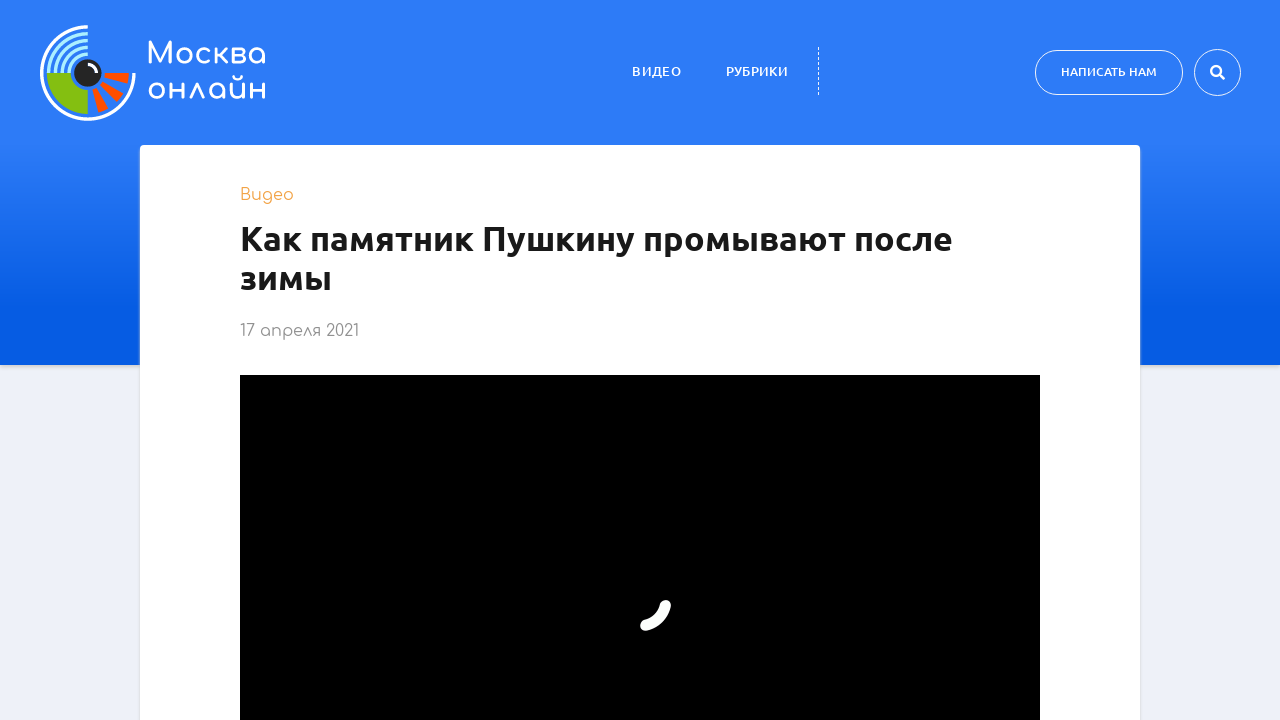

--- FILE ---
content_type: text/html; charset=UTF-8
request_url: https://online.m24.ru/materials/1121
body_size: 5950
content:
<!DOCTYPE html>
<html lang="ru">
<head>
    <meta charset="UTF-8">
    <meta http-equiv="X-UA-Compatible" content="IE=edge">
    <meta name="viewport" content="width=device-width, initial-scale=1">
        <title>Как памятник Пушкину промывают после зимы</title>
<meta name="csrf-token" content="">
    <meta name="yandex-verification" content="dd622314caafd467" />
        <link rel="apple-touch-icon" sizes="180x180" href="/favicon/apple-touch-icon.png">
    <link rel="icon" type="image/png" sizes="32x32" href="/favicon/favicon-32x32.png">
    <link rel="icon" type="image/png" sizes="16x16" href="/favicon/favicon-16x16.png">
    <link rel="manifest" href="/favicon/site.webmanifest">
    <link rel="mask-icon" href="/favicon/safari-pinned-tab.svg" color="#2d7bf7">
    <link rel="shortcut icon" href="/favicon/favicon.ico">
    <meta name="apple-mobile-web-app-title" content="online.m24.ru">
    <meta name="application-name" content="online.m24.ru">
    <meta name="msapplication-TileColor" content="#1265e9">
    <meta name="msapplication-config" content="/favicon/browserconfig.xml">
    <meta name="theme-color" content="#2d7bf7">

    <meta name="og:locale" content="ru_RU" />
    <meta name="twitter:card" content="summary_large_image" />
    <meta property="og:title" content="Как памятник Пушкину промывают после зимы">
<meta property="og:description" content="17 апреля памятник Пушкину на одноименной площади промыли специальным моющим средством, которое абсолютно безвредно для окружающей среды и сооружений....">
<meta property="og:image" content="https://online.m24.ru/uploads/160421/c_1506107.jpg">
<meta property="og:type" content="article">
<meta property="og:url" content="https://online.m24.ru/materials/1121">
<meta name="description" content="17 апреля памятник Пушкину на одноименной площади промыли специальным моющим средством, которое абсолютно безвредно для окружающей среды и сооружений....">
<meta name="keywords" content="">
<link href="/ubuntu/font.css?v=1568379483" rel="stylesheet">
<link href="/comfortaa/font.css?v=1568379483" rel="stylesheet">
<link href="/fontawesome-531/css/all.min.css?v=1568379483" rel="stylesheet">
<link href="/css/perfect-scrollbar.css?v=1568379483" rel="stylesheet">
<link href="/css/fancybox.min.css?v=1568379483" rel="stylesheet">
<link href="/css/datepicker.min.css?v=1568379483" rel="stylesheet">
<link href="/css/main.css?v=1568379483" rel="stylesheet">
<link href="/css/site.css?v=1647951034" rel="stylesheet">
    <script type="text/javascript">
                baseHref = "https://online.m24.ru";
        historyHref = "";
    </script>
</head>
<body>

    <!-- Yandex.Metrika counter 50885798 -->
<script type="text/javascript" >
    (function (d, w, c) {
        (w[c] = w[c] || []).push(function() {
            try {
                w.yaCounter50885798 = new Ya.Metrika({
                    id:50885798,
                    clickmap:true,
                    trackLinks:true,
                    accurateTrackBounce:true
                });
            } catch(e) { }
        });

        var n = d.getElementsByTagName("script")[0],
            s = d.createElement("script"),
            f = function () { n.parentNode.insertBefore(s, n); };
        s.type = "text/javascript";
        s.async = true;
        s.src = "https://mc.yandex.ru/metrika/watch.js";

        if (w.opera == "[object Opera]") {
            d.addEventListener("DOMContentLoaded", f, false);
        } else { f(); }
    })(document, window, "yandex_metrika_callbacks");
</script>
<noscript><div><img src="https://mc.yandex.ru/watch/50885798" style="position:absolute; left:-9999px;" alt="" /></div></noscript>
<!-- /Yandex.Metrika counter -->

<!-- Yandex.Metrika counter 14130097 -->
<script type="text/javascript">
(function(m,e,t,r,i,k,a){m[i]=m[i]||function(){(m[i].a=m[i].a||[]).push(arguments)};
m[i].l=1*new Date();k=e.createElement(t),a=e.getElementsByTagName(t)[0],k.async=1,k.src=r,a.parentNode.insertBefore(k,a)})
(window, document,"script","//mc.yandex.ru/metrika/tag.js", "ym");

ym(50885798, "init", { trackLinks: true, accurateTrackBounce: true });
ym(14130097, "init", { webvisor: true, clickmap: true, trackLinks: true, accurateTrackBounce: true });

</script>
<noscript>
  <div>
    <img src="//mc.yandex.ru/watch/50885798?ut=noindex" style="position:absolute; left:-9999px;" alt="" />
    <img src="//mc.yandex.ru/watch/14130097?ut=noindex" style="position:absolute; left:-9999px;" alt="" />
  </div>
</noscript>
<!-- /Yandex.Metrika counter -->

<!--LiveInternet counter--><script type="text/javascript">
new Image().src = "//counter.yadro.ru/hit;tk_m24?r"+
escape(document.referrer)+((typeof(screen)=="undefined")?"":
";s"+screen.width+"*"+screen.height+"*"+(screen.colorDepth?
screen.colorDepth:screen.pixelDepth))+";u"+escape(document.URL)+
";h"+escape(document.title.substring(0,150))+
";"+Math.random();</script><!--/LiveInternet-->




<div class="wrapper">

    <header id="header" class="header">
        <div class="header__content view-port">
            <div class="header__obliging-section">
                
                <div class="header__btn-burger">
                    <div class="header__burger-stick header__burger-stick--1"></div>
                    <div class="header__burger-stick header__burger-stick--2"></div>
                    <div class="header__burger-stick header__burger-stick--3"></div>
                </div>
                
                <div class="header__logo-box">
                    <a href="/" class="header__logo-link-wrapper">
                        <img src="/img/logo-color-txt.svg" alt="Moscow online logo" class="header__logo-pic--extended">
                        <img src="/img/logo-color.svg" alt="Moscow online logo" class="header__logo-pic">
                    </a>
                </div>
                
                <div class="header__btn-search">
                    <i class="fas fa-search"></i>
                </div>
                
                <div class="header__nav-box">
                    <ul class="header__nav-list">
                        <li class="header__nav-item"><a href="/materials">Видео</a></li>
                        <li class="header__nav-item"><a href="/tags">Рубрики</a></li>
                    </ul>
                </div>

                <div class="header__burger-menu">
                    <ul class="header__burger-list">
                        <li class="header__burger-item"><a href="/materials">Видео</a></li>
                        <li class="header__burger-item"><a href="/tags">Рубрики</a></li>
                        <li class="header__burger-item header__burger-item--write-to-us">Написать нам</li>
                        <li class="header__burger-item"><a href="/about">О проекте</a></li>
                    </ul>
                    <div class="header__burger-pseudo-border"></div>
                    <ul class="header__burger-soc-net-group">
                        <li class="header__burger-soc-net-item">
                            <a target="_blank" href="https://vk.com/moscow.online24"><i class="fab fa-vk"></i></a>
                        </li>
                        <li class="header__burger-soc-net-item">
                            <a target="_blank" href="https://www.facebook.com/online.m24"><i class="fab fa-facebook-f"></i></a>
                        </li>
                        <li class="header__burger-soc-net-item">
                            <a target="_blank" href="https://www.youtube.com/channel/UCp07YNDSFbVVEHnuYVBHKbA"><i class="fab fa-youtube"></i></a>
                        </li>
                        <li class="header__burger-soc-net-item">
                            <a target="_blank" href="https://www.instagram.com/online.m24/"><i class="fab fa-instagram"></i></a>
                        </li>
                    </ul>
                </div>
                

                
                
                <div class="mobile-search">
                    <form action="/search" method="GET" id="mobile-search" class="mobile-search__form">
                        <input type="text" name="q"  class="mobile-search__input" >
                        <button type="submit" class="mobile-search__submit"><i class="fas fa-search"></i></button>
                    </form>
                </div>
                

                <div class="header__btn-write-to-us">
                    <button aria-haspopup="true">Написать нам</button>
                </div>
                <form id="main-search" class="header__search--default" action="/search" method="GET">
                    <input type="text" name="q" class="header__search-input" placeholder="Поиск...">
                    <button type="submit" class="header__search-submit"><i class="fas fa-search"></i></button>
                    <div class="header__search-button"><i class="fas fa-search"></i></div>
                </form>
            </div>
        </div>
    </header> <!-- ./header -->

	
    <main class="main">
        <div class="main__content">

            

<div id="video-page" class="video-page">
    <div class="video-page__content">
        <div class="video-page__empty-subheader"></div>
        <div class="paper-box">
            <div class="paper-box__content view-port-2">
                <section class="paper-box__article-box">
                    <article class="paper-box__article">
                        <span class="paper-box__top-sub-title">Видео</span>
                        <div class="paper-box__main-title-box">
                            <h2 class="paper-box__main-title">Как памятник Пушкину промывают после зимы</h2>
                        </div>
                        <span class="paper-box__bottom-sub-date">17 апреля 2021</span>
                                                
                            <div class="paper-box__video-box" style="background: #000 url(https://lectory.m24.ru/images/loader.gif) center center no-repeat;">
                                <iframe src="https://www.m24.ru/videos/gorod/17042021/287124/external" frameborder="0" allowfullscreen="" scrolling="no"></iframe>
                        </div>
                                                <div class="paper-box__article-text"><p>17 апреля памятник Пушкину на одноименной площади промыли специальным моющим средством, которое абсолютно безвредно для окружающей среды и сооружений.</p>
<p>По словам заммэра Петра Бирюкова, до конца апреля в городе промоют&nbsp;1,1 тысячи&nbsp;памятников.&nbsp;</p></div>
                        <div class="paper-box__tags">
                            <ul class="paper-box__tags-list"><li class="paper-box__tags-item"><a href="/tags/gorod">#город</a></li></ul>                        </div>
                    </article>
                </section>
                <section class="paper-box__soc-net-share-box">
                    <span>Поделиться:</span>

					<ul class="paper-box__soc-net-share-list">
    <li class="paper-box__soc-net-share-item" data-sharer="vk">
        <a class="paper-box__soc-net-share-item--vk">
            <i class="fab fa-vk"></i>
        </a>
    </li>
    <li class="paper-box__soc-net-share-item">
        <a class="paper-box__soc-net-share-item--te">
            <i class="fab fa-telegram-plane"></i>
        </a>
    </li>
</ul>
                </section>
            </div>
        </div>
                <section class="see-also-box">
            <div class="see-also-box__content view-port">
                <h3 class="see-also-box__title">Смотрите также</h3>
                <div class="cards-box">
                    <div class="cards-box__list">
                                                    <a href="/materials/2457" class="cards-box__item">
    <img src="/assets/cached/230126/size_386_300_100_c_igro4.jpg" alt="pic" class="cards-box__picture">
    <div class="cards-box__inner-polygon"></div>
    <div class="cards-box__inner-shadow"></div>
    <div class="cards-box__icon"><i class="far fa-play-circle"></i></div>
    <div class="cards-box__titles-box">
        <h6 class="cards-box__date-title cards-box__main-title--video">
            24 января 2026        </h6>
        <h4 class="cards-box__main-title cards-box__date-title--video">
            Фестиваль игр и увлечений "Игрокон Lite"        </h4>
    </div>
</a>                                                    <a href="/materials/2456" class="cards-box__item">
    <img src="/assets/cached/220126/size_386_300_100_c_unik3.jpg" alt="pic" class="cards-box__picture">
    <div class="cards-box__inner-polygon"></div>
    <div class="cards-box__inner-shadow"></div>
    <div class="cards-box__icon"><i class="far fa-play-circle"></i></div>
    <div class="cards-box__titles-box">
        <h6 class="cards-box__date-title cards-box__main-title--video">
            23 января 2026        </h6>
        <h4 class="cards-box__main-title cards-box__date-title--video">
            Обзор выставки-форума "Уникальная Россия"        </h4>
    </div>
</a>                                                    <a href="/materials/2455" class="cards-box__item">
    <img src="/assets/cached/220126/size_386_300_100_c_studfest1.jpg" alt="pic" class="cards-box__picture">
    <div class="cards-box__inner-polygon"></div>
    <div class="cards-box__inner-shadow"></div>
    <div class="cards-box__icon"><i class="far fa-play-circle"></i></div>
    <div class="cards-box__titles-box">
        <h6 class="cards-box__date-title cards-box__main-title--video">
            23 января 2026        </h6>
        <h4 class="cards-box__main-title cards-box__date-title--video">
            Фестиваль студенческого предпринимательства "Студфест"        </h4>
    </div>
</a>                                            </div>
                </div>
            </div>
        </section>
            </div>
</div>

        </div>
    </main> <!-- ./main -->

    <footer class="footer">
        <div class="footer__content view-port">
            <div class="footer__navigation-box">
                <div class="footer__soc-networks">
                    <ul class="footer__soc-net-list">
                        <li class="footer__soc-net-item"><a target="_blank" href="https://vk.com/moscow.online24"><i class="fab fa-vk"></i></a></li>
                        <li class="footer__soc-net-item"><a target="_blank" href="https://www.youtube.com/channel/UCp07YNDSFbVVEHnuYVBHKbA"><i class="fab fa-youtube"></i></a></li>
                    </ul>
                </div>
                                <nav class="footer__navigation">
                    <ul class="footer__nav-list"><li class="footer__nav-item"><a href="/">Главная</a></li>
<li class="footer__nav-item"><a href="/materials">Видео</a></li>
<li class="footer__nav-item"><a href="/tags">Рубрики</a></li>
<li class="footer__nav-item"><a href="/about">О проекте</a></li></ul>                </nav>
                <div class="footer__copyright-info">
                    <p>
                        Портал онлайн трансляций "Москва онлайн" создан при финансовой поддержке Департамента средств массовой информации и рекламы г. Москвы.
                    </p>
                    <span>©АО «Москва Медиа»</span>
                </div>
            </div>
            <div class="footer__subscription-box">

                    
            </div>
        </div>
    </footer> <!-- ./footer -->

</div> <!-- ./wrapper -->



<!-- Write To Us Form -->
<div class="writetous-form__box">
    <div class="writetous-form__content">
        <button data-fancybox-close class="writetous-form__close-button"><i class="fas fa-times"></i></button>
        <div id="p0" data-pjax-container="" data-pjax-timeout="100000">
<form id="w0" class="writetous-form__form active-form-widget blue-btn-perform" action="/site/feedback" method="post" data-pjax enctype="multipart/form-data">    <div class="writetous-form__text-section">
        <h2 class="writetous-form__title">Написать нам <i class="far fa-edit"></i></h2>
        <p class="writetous-form__text-info">Какие события и мероприятия вы хотели бы посмотреть в прямом эфире Москвы Онлайн? Мы ждём предложений и постараемся оправдать ваши ожидания!</p>
    </div>

    <div class="writetous-form__form-group">

        <div class="writetous-form__input-box writetous-form__input-box--name field-feedbackform-username required">

<input type="text" id="feedbackform-username" class="form-control" name="FeedbackForm[username]" maxlength="70" placeholder="Имя" aria-required="true">

<p class="help-block help-block-error"></p>
</div>
        <div class="writetous-form__input-box writetous-form__input-box--email field-feedbackform-email required">

<input type="text" id="feedbackform-email" class="form-control" name="FeedbackForm[email]" maxlength="70" placeholder="Email" aria-required="true">

<p class="help-block help-block-error"></p>
</div>        <div class="writetous-form__input-box writetous-form__input-box--text field-feedbackform-review required">

<textarea id="feedbackform-review" class="form-control" name="FeedbackForm[review]" maxlength="700" placeholder="Сообщение" aria-required="true"></textarea>

<p class="help-block help-block-error"></p>
</div>
                <span class="writetous-form__file-info"></span>

        <div class="writetous-form__submit-recaptcha-box">
            <div class="writetous-form__recaptcha-box">
                            </div>

            <div class="writetous-form__submit-box">
                <button type="submit" class="btn btn_sm">Отправить</button>            </div>
        </div>

    </div>


</form></div>    </div>
</div>
<!-- Write To Us Form -->

<script src="/assets/29d6f9d1/jquery.js?v=1693229950"></script>
<script src="/assets/f6cbe2cb/yii.js?v=1767997451"></script>
<script src="/js/sharer.min.js?v=1568379483"></script>
<script src="/js/detect.min.js?v=1568379483"></script>
<script src="/vanilla/js/vanilla-tilt.min.js?v=1568379483"></script>
<script src="/js/just-validate.min.js?v=1568379483"></script>
<script src="/js/main.js?v=1747999318"></script>
<script src="/js/form.js?v=1568379483"></script>
<script src="/assets/f6cbe2cb/yii.validation.js?v=1767997451"></script>
<script src="/assets/f6cbe2cb/yii.activeForm.js?v=1767997451"></script>
<script src="/assets/a448b2ca/jquery.pjax.js?v=1667938013"></script>
<script>jQuery(function ($) {
jQuery('#w0').yiiActiveForm([{"id":"feedbackform-username","name":"username","container":".field-feedbackform-username","input":"#feedbackform-username","error":".help-block.help-block-error","validate":function (attribute, value, messages, deferred, $form) {yii.validation.required(value, messages, {"message":"Необходимо заполнить «Имя»."});yii.validation.string(value, messages, {"message":"Значение «Имя» должно быть строкой.","max":70,"tooLong":"Значение «Имя» должно содержать максимум 70 символов.","skipOnEmpty":1});}},{"id":"feedbackform-email","name":"email","container":".field-feedbackform-email","input":"#feedbackform-email","error":".help-block.help-block-error","validate":function (attribute, value, messages, deferred, $form) {yii.validation.required(value, messages, {"message":"Необходимо заполнить «Email»."});yii.validation.string(value, messages, {"message":"Значение «Email» должно быть строкой.","max":70,"tooLong":"Значение «Email» должно содержать максимум 70 символов.","skipOnEmpty":1});yii.validation.regularExpression(value, messages, {"pattern":/@/i,"not":false,"message":"Значение «Email» неверно.","skipOnEmpty":1});}},{"id":"feedbackform-review","name":"review","container":".field-feedbackform-review","input":"#feedbackform-review","error":".help-block.help-block-error","validate":function (attribute, value, messages, deferred, $form) {yii.validation.required(value, messages, {"message":"Необходимо заполнить «Сообщение»."});yii.validation.string(value, messages, {"message":"Значение «Сообщение» должно быть строкой.","max":700,"tooLong":"Значение «Сообщение» должно содержать максимум 700 символов.","skipOnEmpty":1});}}], []);
jQuery(document).pjax("#p0 a", {"push":false,"replace":false,"timeout":100000,"scrollTo":false,"container":"#p0"});
jQuery(document).off("submit", "#p0 form[data-pjax]").on("submit", "#p0 form[data-pjax]", function (event) {jQuery.pjax.submit(event, {"push":false,"replace":false,"timeout":100000,"scrollTo":false,"container":"#p0"});});
});</script></body>
</html>


--- FILE ---
content_type: text/css
request_url: https://online.m24.ru/comfortaa/font.css?v=1568379483
body_size: 159
content:
/* This stylesheet generated by Transfonter (https://transfonter.org) on August 6, 2017 11:30 PM */

@font-face {
	font-family: 'Comfortaa';
	src: url('Comfortaa.ttf') format('truetype');
	font-weight: normal;
	font-style: normal;
}

@font-face {
	font-family: 'Comfortaa';
	src: url('Comfortaa-Bold.ttf') format('truetype');
	font-weight: bold;
	font-style: normal;
}

@font-face {
	font-family: 'Comfortaa';
	src: url('Comfortaa-Light.eot');
	src: local('Comfortaa Light'), local('Comfortaa-Light'),
		url('Comfortaa-Light.eot?#iefix') format('embedded-opentype'),
		url('Comfortaa-Light.woff') format('woff'),
		url('Comfortaa-Light.ttf') format('truetype');
	font-weight: 300;
	font-style: normal;
}


--- FILE ---
content_type: application/x-javascript
request_url: https://online.m24.ru/js/just-validate.min.js?v=1568379483
body_size: 4917
content:
"use strict";function _defineProperty(e,t,r){return t in e?Object.defineProperty(e,t,{value:r,enumerable:!0,configurable:!0,writable:!0}):e[t]=r,e}var _typeof="function"==typeof Symbol&&"symbol"==typeof Symbol.iterator?function(e){return typeof e}:function(e){return e&&"function"==typeof Symbol&&e.constructor===Symbol&&e!==Symbol.prototype?"symbol":typeof e};!function(){for(var e=["DocumentType","Element","CharacterData"],t=function(){null!=this.parentNode&&this.parentNode.removeChild(this)},r=0;r<e.length;r++){var i=e[r];window[i]&&!window[i].prototype.remove&&(window[i].prototype.remove=t)}}(),function(e){function t(){}function r(e,t){return function(){e.apply(t,arguments)}}function i(e){if("object"!==_typeof(this))throw new TypeError("Promises must be constructed via new");if("function"!=typeof e)throw new TypeError("not a function");this._state=0,this._handled=!1,this._value=void 0,this._deferreds=[],u(e,this)}function n(e,t){for(;3===e._state;)e=e._value;return 0===e._state?void e._deferreds.push(t):(e._handled=!0,void i._immediateFn(function(){var r=1===e._state?t.onFulfilled:t.onRejected;if(null===r)return void(1===e._state?s:o)(t.promise,e._value);var i;try{i=r(e._value)}catch(n){return void o(t.promise,n)}s(t.promise,i)}))}function s(e,t){try{if(t===e)throw new TypeError("A promise cannot be resolved with itself.");if(t&&("object"===("undefined"==typeof t?"undefined":_typeof(t))||"function"==typeof t)){var n=t.then;if(t instanceof i)return e._state=3,e._value=t,void a(e);if("function"==typeof n)return void u(r(n,t),e)}e._state=1,e._value=t,a(e)}catch(s){o(e,s)}}function o(e,t){e._state=2,e._value=t,a(e)}function a(e){2===e._state&&0===e._deferreds.length&&i._immediateFn(function(){e._handled||i._unhandledRejectionFn(e._value)});for(var t=0,r=e._deferreds.length;t<r;t++)n(e,e._deferreds[t]);e._deferreds=null}function l(e,t,r){this.onFulfilled="function"==typeof e?e:null,this.onRejected="function"==typeof t?t:null,this.promise=r}function u(e,t){var r=!1;try{e(function(e){r||(r=!0,s(t,e))},function(e){r||(r=!0,o(t,e))})}catch(i){if(r)return;r=!0,o(t,i)}}var d=setTimeout;i.prototype["catch"]=function(e){return this.then(null,e)},i.prototype.then=function(e,r){var i=new this.constructor(t);return n(this,new l(e,r,i)),i},i.all=function(e){var t=Array.prototype.slice.call(e);return new i(function(e,r){function i(s,o){try{if(o&&("object"===("undefined"==typeof o?"undefined":_typeof(o))||"function"==typeof o)){var a=o.then;if("function"==typeof a)return void a.call(o,function(e){i(s,e)},r)}t[s]=o,0===--n&&e(t)}catch(l){r(l)}}if(0===t.length)return e([]);for(var n=t.length,s=0;s<t.length;s++)i(s,t[s])})},i.resolve=function(e){return e&&"object"===("undefined"==typeof e?"undefined":_typeof(e))&&e.constructor===i?e:new i(function(t){t(e)})},i.reject=function(e){return new i(function(t,r){r(e)})},i.race=function(e){return new i(function(t,r){for(var i=0,n=e.length;i<n;i++)e[i].then(t,r)})},i._immediateFn="function"==typeof setImmediate&&function(e){setImmediate(e)}||function(e){d(e,0)},i._unhandledRejectionFn=function(e){"undefined"!=typeof console&&console&&console.warn("Possible Unhandled Promise Rejection:",e)},i._setImmediateFn=function(e){i._immediateFn=e},i._setUnhandledRejectionFn=function(e){i._unhandledRejectionFn=e},"undefined"!=typeof module&&module.exports?module.exports=i:e.Promise||(e.Promise=i)}(window),function(e){e.Promise||(e.Promise=Promise);var t="required",r="email",i="minLength",n="maxLength",s="password",o="zip",a="phone",l="remote",u="strength",d=function(e,t){if("string"==typeof e)return e;var r="post"===t.toLowerCase()?"":"?";return Array.isArray(e)?r+e.map(function(e){return e.name+"="+e.value}).join("&"):r+Object.keys(e).map(function(t){return t+"="+e[t]}).join("&")},c=function(e){var t=e.url,r=e.method,i=e.data,n=e.debug,s=e.callback,o=e.error;if(n)return void s("test");var a=e.async!==!1,l=new XMLHttpRequest,u=d(i,"get"),c=null;"post"===r.toLowerCase()&&(c=d(i,"post"),u=""),l.open(r,t+u,a),l.setRequestHeader("Content-Type","application/x-www-form-urlencoded"),l.onreadystatechange=function(){4===this.readyState&&(200===this.status?s(this.responseText):o&&o(this.responseText))},l.send(c)},h=function(e,t){this.options=t||{},this.rules=this.options.rules||{},this.messages=this.options.messages||void 0,this.colorWrong=this.options.colorWrong||"#B81111",this.result={},this.elements=[],this.tooltip=this.options.tooltip||{},this.tooltipFadeOutTime=this.tooltip.fadeOutTime||5e3,this.tooltipFadeOutClass=this.tooltip.fadeOutClass||"just-validate-tooltip-hide",this.tooltipSelectorWrap=document.querySelectorAll(this.tooltip.selectorWrap).length?document.querySelectorAll(this.tooltip.selectorWrap):document.querySelectorAll(".just-validate-tooltip-container"),this.bindHandlerKeyup=this.handlerKeyup.bind(this),this.submitHandler=this.options.submitHandler||void 0,this.promisesRemote=[],this.isValidationSuccess=!1,this.REGEXP={email:/^(([^<>()\[\]\\.,;:\s@"]+(\.[^<>()\[\]\\.,;:\s@"]+)*)|(".+"))@((\[[0-9]{1,3}\.[0-9]{1,3}\.[0-9]{1,3}\.[0-9]{1,3}])|(([a-zA-Z\-0-9]+\.)+[a-zA-Z]{2,}))$/,zip:/^\d{5}(-\d{4})?$/,phone:/^([0-9]( |-)?)?(\(?[0-9]{3}\)?|[0-9]{3})( |-)?([0-9]{3}( |-)?[0-9]{4}|[a-zA-Z0-9]{7})$/,password:/[^\w\d]*(([0-9]+.*[A-Za-z]+.*)|[A-Za-z]+.*([0-9]+.*))/,strengthPass:/^(?=.*[a-z])(?=.*[A-Z])(?=.*\d)[a-zA-Z\d]/},this.DEFAULT_REMOTE_ERROR="Error",this.state={tooltipsTimer:null},this.setForm(document.querySelector(e))};h.prototype={defaultRules:{email:{required:!0,email:!0},name:{required:!0,minLength:3,maxLength:15},text:{required:!0,maxLength:300,minLength:5},password:{required:!0,password:!0,minLength:4,maxLength:8},zip:{required:!0,zip:!0},phone:{phone:!0}},defaultMessages:{required:"The field is required",email:"Please, type a valid email",maxLength:"The field must contain a maximum of :value characters",minLength:"The field must contain a minimum of :value characters",password:"Password is not valid",remote:"Email already exists",strength:"Password must contents at least one uppercase letter, one lowercase letter and one number"},handlerKeyup:function(e){var t=e.target,r={name:t.getAttribute("data-validate-field"),value:t.value};delete this.result[r.name],this.validateItem({name:r.name,value:r.value,group:[],isKeyupChange:!0}),this.renderErrors()},setterEventListener:function(e,t,r,i){switch("keyup"===t&&(r=this.bindHandlerKeyup),i){case"add":e.addEventListener(t,r);break;case"remove":e.removeEventListener(t,r)}},getElementsRealValue:function(){for(var e=this.$form.querySelectorAll("*"),t=void 0,r={},i=0,n=e.length;i<n;++i)if(t=e[i].getAttribute("name")){if("checkbox"===e[i].type){r[t]=e[i].checked;continue}r[t]=e[i].value}return r},validationSuccess:function(){if(0===Object.keys(this.result).length){if(this.isValidationSuccess=!1,this.submitHandler){var e=this.getElementsRealValue();return void this.submitHandler(this.$form,e,c)}this.$form.submit()}},setForm:function(e){var t=this;this.$form=e,this.$form.setAttribute("novalidate","novalidate"),this.$form.addEventListener("submit",function(e){return e.preventDefault(),t.result=[],t.getElements(),t.promisesRemote.length?void Promise.all(t.promisesRemote).then(function(){t.promisesRemote=[],t.isValidationSuccess&&t.validationSuccess()}):void(t.isValidationSuccess&&t.validationSuccess())})},isEmail:function(e){return this.REGEXP.email.test(e)},isZip:function(e){return this.REGEXP.zip.test(e)},isPhone:function(e){return this.REGEXP.phone.test(e)},isPassword:function(e){return this.REGEXP.password.test(e)},isEmpty:function(e){var t=e;return e.trim&&(t=e.trim()),!t},checkLengthMax:function(e,t){return e.length<=t},checkLengthMin:function(e,t){return e.length>=t},checkStrengthPass:function(e){return this.REGEXP.strengthPass.test(e)},getElements:function(){var e=this,t=this.$form.querySelectorAll("[data-validate-field]");this.elements=[];for(var r=function(r,i){var n=t[r],s=n.getAttribute("data-validate-field"),o=n.value,a=!1,l=[];if("checkbox"===n.type&&(o=n.checked||"",n.addEventListener("change",function(t){var r=t.target,i={name:r.getAttribute("data-validate-field"),value:r.checked};delete e.result[i.name],e.validateItem({name:i.name,value:i.value,group:[]}),e.renderErrors()})),"radio"===n.type){var u=e.elements.filter(function(e){if(e.name===s)return e})[0];u?(u.group.push(n.checked),a=!0):l.push(n.checked),n.addEventListener("change",function(t){var r=t.target,i={name:r.getAttribute("data-validate-field"),value:r.checked};delete e.result[i.name],e.validateItem({name:i.name,value:i.value,group:[]}),e.renderErrors()})}e.setterEventListener(n,"keyup",e.handlerKeyup,"add"),a||e.elements.push({name:s,value:o,group:l})},i=0,n=t.length;i<n;++i)r(i,n);this.validateElements()},validateRequired:function(e){return!this.isEmpty(e)},validateEmail:function(e){return this.isEmail(e)},validatePhone:function(e){return this.isPhone(e)},validateMinLength:function(e,t){return this.checkLengthMin(e,t)},validateMaxLength:function(e,t){return this.checkLengthMax(e,t)},validateStrengthPass:function(e){return this.checkStrengthPass(e)},validatePassword:function(e){return this.isPassword(e)},validateZip:function(e){return this.isZip(e)},validateRemote:function(e){var t=e.value,r=e.name,i=e.url,n=e.successAnswer,s=e.sendParam,o=e.method;return new Promise(function(e){c({url:i,method:o,data:_defineProperty({},s,t),async:!0,callback:function(t){t.toLowerCase()===n.toLowerCase()&&e("ok"),e({type:"incorrect",name:r})},error:function(){e({type:"error",name:r})}})})},generateMessage:function(e,t,r){var i=this.messages||this.defaultMessages,n=i[t]&&i[t][e]||this.messages&&"string"==typeof this.messages[t]&&i[t]||this.defaultMessages[e]||this.DEFAULT_REMOTE_ERROR;r&&(n=n.replace(":value",r.toString())),this.result[t]={message:n}},validateElements:function(){var e=this;return this.lockForm(),this.elements.forEach(function(t){e.validateItem({name:t.name,value:t.value,group:t.group})}),this.promisesRemote.length?void Promise.all(this.promisesRemote).then(function(t){t.forEach(function(t){return"ok"===t?void e.renderErrors():("error"===t.type&&alert("Server error occured. Please try later."),e.generateMessage(l,t.name),void e.renderErrors())})}):void this.renderErrors()},validateItem:function(e){var d=this,c=e.name,h=e.group,f=e.value,m=e.isKeyupChange,v=this.rules[c]||this.defaultRules[c]||!1;if(v)for(var p in v){var g=v[p];if(p!==t&&""==f)return;switch(p){case t:if(!g)break;if(h.length){var y=!1;if(h.forEach(function(e){d.validateRequired(e)&&(y=!0)}),y)break}else if(this.validateRequired(f))break;return void this.generateMessage(t,c);case r:if(!g)break;if(this.validateEmail(f))break;return void this.generateMessage(r,c);case i:if(!g)break;if(this.validateMinLength(f,g))break;return void this.generateMessage(i,c,g);case n:if(!g)break;if(this.validateMaxLength(f,g))break;return void this.generateMessage(n,c,g);case a:if(!g)break;if(this.validatePhone(f))break;return void this.generateMessage(a,c);case s:if(!g)break;if(this.validatePassword(f))break;return void this.generateMessage(s,c);case u:if(!g||"object"!==("undefined"==typeof g?"undefined":_typeof(g)))break;if(g["default"]&&this.validateStrengthPass(f))break;if(g.custom){var b=void 0;try{b=new RegExp(g.custom)}catch(E){b=this.REGEXP.strengthPass,console.error("Custom regexp for strength rule is not valid. Default regexp was used.")}if(b.test(f))break}return void this.generateMessage(u,c);case o:if(!g)break;if(this.validateZip(f))break;return void this.generateMessage(o,c);case l:if(m)break;if(!g)break;var w=g.url,k=g.successAnswer,_=g.method,P=g.sendParam,R=this.$form.querySelector('input[data-validate-field="'+c+'"]');return this.setterEventListener(R,"keyup",this.handlerKeyup,"remove"),void this.promisesRemote.push(this.validateRemote({name:c,value:f,url:w,method:_,sendParam:P,successAnswer:k}))}}},clearErrors:function(){for(var e=document.querySelectorAll(".js-validate-error-label"),t=0,r=e.length;t<r;++t)e[t].remove();e=document.querySelectorAll(".js-validate-error-field");for(var i=0,n=e.length;i<n;++i)e[i].classList.remove("js-validate-error-field"),e[i].style.border="",e[i].style.color=""},renderErrors:function(){var e=this;if(this.clearErrors(),this.unlockForm(),this.isValidationSuccess=!1,0===Object.keys(this.result).length)return void(this.isValidationSuccess=!0);for(var t in this.result){var r=this.result[t].message,i=this.$form.querySelectorAll('[data-validate-field="'+t+'"]'),n=i[i.length-1],s=document.createElement("div");if(s.innerHTML=r,s.className="js-validate-error-label",s.setAttribute("style","color: "+this.colorWrong),n.style.border="1px solid "+this.colorWrong,n.style.color=""+this.colorWrong,n.classList.add("js-validate-error-field"),"checkbox"===n.type||"radio"===n.type){var o=document.querySelector('label[for="'+n.getAttribute("id")+'"]');"label"===n.parentNode.tagName.toLowerCase()?n.parentNode.parentNode.insertBefore(s,null):o?o.parentNode.insertBefore(s,o.nextSibling):n.parentNode.insertBefore(s,n.nextSibling)}else n.parentNode.insertBefore(s,n.nextSibling)}this.tooltipSelectorWrap.length&&(this.state.tooltipsTimer=setTimeout(function(){e.hideTooltips()},this.tooltipFadeOutTime))},hideTooltips:function(){var e=this,t=document.querySelectorAll(".js-validate-error-label");t.forEach(function(t){t.classList.add(e.tooltipFadeOutClass)}),this.state.tooltipsTimer=null},lockForm:function(){for(var e=this.$form.querySelectorAll("input, textarea, button, select"),t=0,r=e.length;t<r;++t)e[t].setAttribute("disabled","disabled"),e[t].style.pointerEvents="none",e[t].style.webitFilter="grayscale(100%)",e[t].style.filter="grayscale(100%)"},unlockForm:function(){for(var e=this.$form.querySelectorAll("input, textarea, button, select"),t=0,r=e.length;t<r;++t)e[t].removeAttribute("disabled"),e[t].style.pointerEvents="",e[t].style.webitFilter="",e[t].style.filter=""}},e.JustValidate=h}(window);
